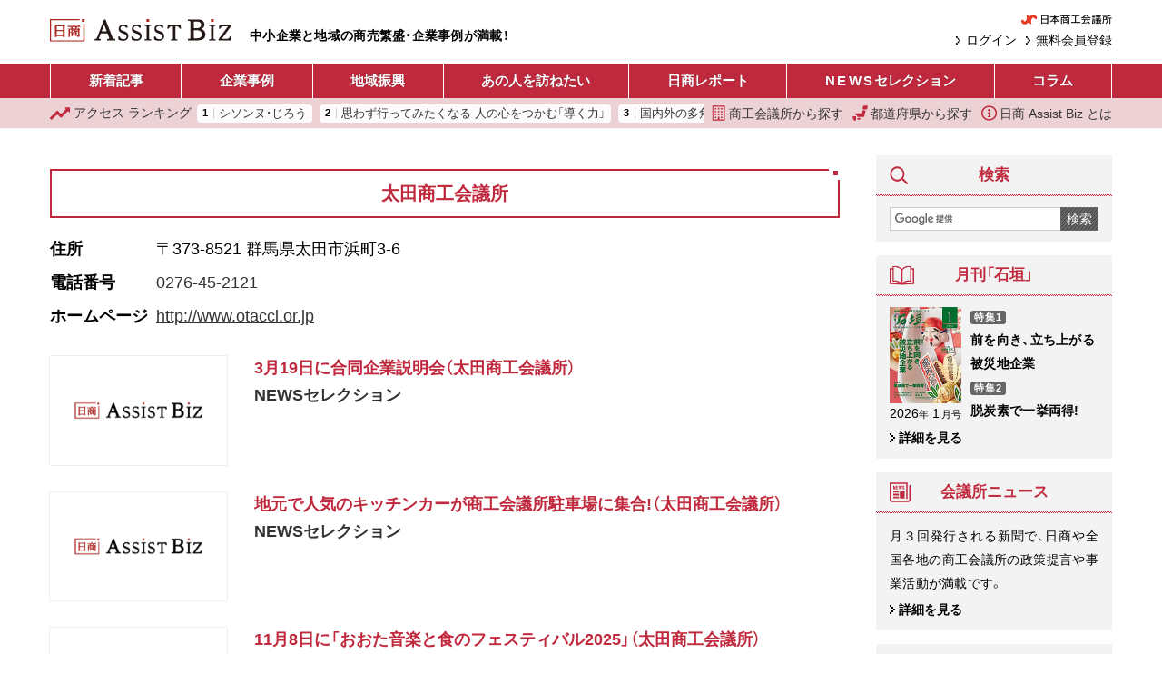

--- FILE ---
content_type: text/html; charset=UTF-8
request_url: https://ab.jcci.or.jp/tag/1810/
body_size: 14017
content:
<!DOCTYPE html>
<html lang="ja">
<head prefix="og: http://ogp.me/ns# fb: http://ogp.me/ns/fb# article: http://ogp.me/ns/article#">
  <script async src="https://www.googletagmanager.com/gtag/js?id=UA-91343159-4"></script>
  <script>
    window.dataLayer = window.dataLayer || [];
    function gtag(){dataLayer.push(arguments);}
    gtag('js', new Date());

    gtag('config', 'UA-91343159-4');
  </script>
  <meta charset="utf-8">
  <meta name="viewport" content="width=device-width, initial-scale=1.0">
  <meta property="og:type" content="article">
  <meta property="og:title" content="太田商工会議所｜日商 Assist Biz">
  <meta property="og:url" content="https://ab.jcci.or.jp/tag/1810/">
  <meta property="og:image" content="https://ab.jcci.or.jp/assets/images/ogp.jpg">
  <meta property="og:site_name" content="日商 Assist Biz">
  <meta property="og:description" content="日商 Assist Bizの「太田商工会議所」に関する25記事を掲載。">
  <meta name="twitter:card" content="summary_large_image">
  <meta name="twitter:widgets:csp" content="on">
  <meta name="description" content="日商 Assist Bizの「太田商工会議所」に関する25記事を掲載。">
    <title>太田商工会議所｜日商 Assist Biz</title>
  <link rel="preload" as="font" crossorigin href="/assets/font/YakuHanJP/YakuHanJP-Medium.woff2">
  <link rel="preload" as="font" crossorigin href="/assets/font/YakuHanJP/YakuHanJP-Light.woff2">
  <link rel="stylesheet" href="/assets/css/screen.css?v=20251117c">
  <link rel="icon" type="image/png" href="/assets/images/favicon.png">
  <link rel="canonical" href="https://ab.jcci.or.jp/tag/1810/">
  <link rel="me" href="https://twitter.com/Jcci_AssistBiz">
  <script src="/assets/js/base.js?v=20250617" defer></script>
    <script type="application/json" id="google_analytics_data">
  {"membership_grade":"none"}  </script>
  <svg version="1.1" xmlns="http://www.w3.org/2000/svg" style="display: none;">
  <symbol id="menu_svg_symbol" viewBox="0 0 20 20">
    <rect x="0" y="2" width="20" height="2.5" rx="1"/>
    <rect x="0" y="8.5" width="20" height="2.5" rx="1"/>
    <rect x="0" y="15" width="20" height="2.5" rx="1"/>
  </symbol>
  <symbol id="close_svg_symbol" viewBox="0 0 20 20">
    <rect x="0" y="8.5" width="20" height="2.5" transform="rotate(45 10 10)"/>
    <rect x="0" y="8.5" width="20" height="2.5" transform="rotate(-45 10 10)"/>
  </symbol>
  <symbol id="search_svg_symbol" viewBox="0 0 512 512">
    <path d="m496.87 423.84-85.357-85.358a248.124 248.124 0 0 1-15.392 21.142l-33.484-33.485-36.504 36.505 33.483 33.483a248.86 248.86 0 0 1-21.14 15.393l85.358 85.358c10.077 10.077 23.298 15.123 36.518 15.123s26.441-5.046 36.518-15.124c20.17-20.17 20.17-52.867 0-73.037z"/>
    <path d="M204.48-.201A202.63 202.63 0 0 0 1.85 202.429a202.63 202.63 0 0 0 202.63 202.62 202.63 202.63 0 0 0 202.62-202.62A202.63 202.63 0 0 0 204.48-.201zm0 58.674a143.95 143.95 0 0 1 143.95 143.95 143.95 143.95 0 0 1-143.95 143.95 143.95 143.95 0 0 1-143.95-143.95 143.95 143.95 0 0 1 143.95-143.95z"/>
  </symbol>
  <symbol id="login_svg_symbol" viewBox="0 0 512 512">
    <polygon points="237.609,331.547 271.555,365.5 347.11,289.946 381.054,256 347.11,222.054 271.555,146.5 237.609,180.453 289.164,232 0,232 0,280 289.164,280"></polygon>
    <polygon points="464,0 416,0 192,0 144,0 96,0 96,48 96,80 96,160 144,160 176,160 176,80 432,80 432,432 176,432 176,352 144,352 96,352 96,432 96,464 96,512 144,512 192,512 416,512 464,512 512,512 512,464 512,416 512,96 512,48 512,0"></polygon>
  </symbol>
  <symbol id="mypage_svg_symbol" viewBox="0 0 128 128">
    <path d="M117.232 128H10.768c0-20.431 10.458-51.296 53.232-51.296s53.232 31.055 53.232 51.296z"/>
    <circle cx="63.846" cy="37.051" r="32.907"/>
  </symbol>
  <symbol id="building_svg_symbol" viewBox="0 0 512 512">
    <path d="M49.548 0v512h412.903V0H49.548zm379.871 478.968H280.774v-99.096h-49.548v99.096H82.58V33.032h346.839v445.936z"/>
    <path d="M132.129 82.581h49.548v49.548h-49.548zm99.097 0h49.548v49.548h-49.548zm99.096 0h49.548v49.548h-49.548zm-198.193 99.097h49.548v49.548h-49.548zm99.097 0h49.548v49.548h-49.548zm99.096 0h49.548v49.548h-49.548zm-198.193 99.096h49.548v49.548h-49.548zm99.097 0h49.548v49.548h-49.548zm99.096 0h49.548v49.548h-49.548zm-198.193 99.097h49.548v49.548h-49.548zm198.193 0h49.548v49.548h-49.548z"/>
  </symbol>
  <symbol id="japan_svg_symbol" viewBox="0 0 512 512">
    <path d="M259.119 460.031c0 13.406-10.875 24.266-24.266 24.266h-51.031c-13.406 0-24.266-10.859-24.266-24.266v-11.203c0-13.406 10.859-24.266 24.266-24.266h51.031c13.391 0 24.266 10.859 24.266 24.266v11.203zM36.9 365.688h-4.266c-13.391 0-24.266 10.875-24.266 24.266v33.516c0 13.406 6.25 24.281 16.953 24.281h2.672c11.578 0 8.906 10.859 8.906 24.266v15.719C36.9 501.125 47.775 512 61.166 512H98.26c13.406 0 24.266-10.875 24.266-24.266v-97.781c0-13.391-10.859-24.266-24.266-24.266H36.9zm301.422-204.25c-11.422 0-21.297 7.969-23.703 19.125l-13.563 62.531c-2.406 11.156-12.297 19.125-23.719 19.125H125.385c-13.391 0-24.266 10.875-24.266 24.266v18.375c0 13.391 10.875 24.266 24.266 24.266h4.984c13.391 0 24.266 10.875 24.266 24.281v12.078c0 13.391 10.875 24.266 24.266 24.266h188.125c11.391 0 21.25-7.938 23.703-19.094l39.313-179.781a24.185 24.185 0 0 0-4.797-20.375 24.215 24.215 0 0 0-18.922-9.063h-68.001zm149.625-52.688c-2.188 11.422-12.172 19.688-23.844 19.688H358.588c-7.234 0-14.109-3.203-18.688-8.781-4.625-5.594-6.516-12.938-5.156-20.031l15.25-79.906C352.182 8.281 362.182 0 373.838 0h105.531a24.19 24.19 0 0 1 18.688 8.813 24.238 24.238 0 0 1 5.141 20.031l-15.251 79.906z"/>
  </symbol>
  <symbol id="info_svg_symbol" viewBox="0 0 512 512">
    <path d="M437.015 74.978C390.768 28.686 326.619-.014 256 0 185.381-.014 121.231 28.686 74.978 74.978 28.694 121.224-.015 185.381 0 256c-.015 70.612 28.694 134.762 74.978 181.015C121.231 483.314 185.381 512.008 256 512c70.619.008 134.768-28.686 181.015-74.985 46.299-46.253 75-110.403 74.985-181.015.014-70.619-28.686-134.776-74.985-181.022zM403.56 403.552c-37.851 37.798-89.866 61.112-147.56 61.12-57.694-.008-109.709-23.321-147.56-61.12C70.649 365.716 47.336 313.702 47.321 256c.014-57.702 23.328-109.716 61.119-147.552C146.291 70.649 198.306 47.343 256 47.329c57.694.014 109.709 23.32 147.56 61.119 37.791 37.836 61.104 89.851 61.119 147.552-.015 57.702-23.328 109.716-61.119 147.552z"/>
    <path d="M251.694 194.328c21.381 0 38.732-17.343 38.732-38.724 0-21.396-17.351-38.724-38.732-38.724-21.38 0-38.724 17.328-38.724 38.724 0 21.382 17.344 38.724 38.724 38.724zm47.47 168.478h-5.262c-5.387 0-9.761-4.358-9.761-9.746V216.731c0-1.79-.94-3.462-2.47-4.38a5.09 5.09 0 0 0-5.023-.142l-66.544 36.986c-19.358 9.679-10.068 21.239-2.858 20.94 7.202-.284 28.679-2.41 28.679-2.41v85.336c0 5.388-4.373 9.746-9.761 9.746h-10.336a4.892 4.892 0 0 0-4.88 4.88v21.284a4.892 4.892 0 0 0 4.88 4.881h83.336a4.888 4.888 0 0 0 4.881-4.881v-21.284a4.888 4.888 0 0 0-4.881-4.881z"/>
  </symbol>
  <symbol id="hotword_trend_icon" viewBox="0 0 38 38">
    <path d="m19 0c-1.2463 0-2.1211.87891-2.1211.87891l-15.66 15.66c-1.1713 1.1715-1.1713 3.0707 0 4.2422 1.1715 1.1713 3.0707 1.1713 4.2422 0l10.539-10.539v24.419c0 1.6569 1.3431 3 3 3s3-1.3431 3-3v-24.419l10.539 10.539c1.1715 1.1713 3.0707 1.1713 4.2422 0 1.1713-1.1715 1.1713-3.0707 0-4.2422l-15.66-15.66s-.8748-.87891-2.1211-.87891z"/>
  </symbol>
  <symbol id="ranking_svg_symbol" viewBox="0 0 31.843 31.842">
    <path fill="#c0293d" d="M31.843 7.546a1.45 1.45 0 0 0-1.453-1.475h-6.396a.447.447 0 0 0-.314.763l1.233 1.232a1.033 1.033 0 0 1 .001 1.464l-6.26 6.257a1.368 1.368 0 0 1-1.939 0l-4.039-4.039a1.271 1.271 0 0 0-1.801 0L.372 22.245a1.278 1.278 0 0 0 0 1.803L1.726 25.4a1.277 1.277 0 0 0 1.8.002l7.277-7.276a1.373 1.373 0 0 1 1.94 0l3.968 3.969c.258.256.605.399.971.399s.715-.146.973-.399l9.416-9.417a1.032 1.032 0 0 1 1.461.001l1.453 1.457a.447.447 0 0 0 .763-.308l.095-6.282z" data-original="#000000"/>
  </symbol>
</svg>
</head>
<body>
  <header>
    <div class="pc-header container-fluid">
      <h1><a href="/"><img src="/assets/images/assist_biz_logo.svg" alt="日商 Assist Biz" width="606" height="76"></a></h1>
      <p class="pc-header__tagline">
        中小企業と地域の商売繁盛・企業事例が満載！
      </p>
      <div class="pc-header__right">
        <div class="pc-header__jcci-link">
          <a href="https://www.jcci.or.jp/" target="_blank" rel="noopener"><img src="/assets/images/logo_jcci.png" alt="日本商工会議所" width="179" height="20"></a>
        </div>
        <div class="pc-header__login-link">
                    <a href="/register/">
            無料会員登録
          </a>
          <a href="/login/">
            ログイン
          </a>
                  </div>
      </div>
    </div>
    <div class="sp-header">
      <h1><a href="/"><img src="/assets/images/assist_biz_logo.svg" alt="日商 Assist Biz" width="606" height="76"></a></h1>
      <nav class="sp-header__menu">
        <button class="sp-header__menu-trigger sp-header__button">
          <svg><use href="#menu_svg_symbol"/></svg>
          <svg><use href="#close_svg_symbol"/></svg>
          <span>メニュー</span>
        </button>
        <dialog class="sp-header__menu-dialog">
          <div class="sp-header__menu-body">
            <ul class="sp-header__article-category-list">
              <li>
                <a class="text-loose" href="/">ホーム</a>
              </li>
              <li>
                <a href="/article/">新着記事</a>
              </li>
              <li>
                <a>企業事例</a>
                <ul class="sp-header__childList">
                  <li>
                    <a href="/category/business/">
                      新着記事
                    </a>
                  </li>
                                      <li>
                      <a href="/series/243/">
                        長寿企業の秘密                      </a>
                    </li>
                                      <li>
                      <a href="/series/248/">
                        こうしてヒット商品は生まれた！                      </a>
                    </li>
                                      <li>
                      <a href="/series/7489/">
                        ＤＸ成功への道しるべ                      </a>
                    </li>
                                      <li>
                      <a href="/series/40/">
                        テーマ別「商売繁盛企業」事例                      </a>
                    </li>
                                      <li>
                      <a href="/series/53/">
                        伝えていきたい日本の技                      </a>
                    </li>
                                      <li>
                      <a href="/series/875/">
                        i-BOX                      </a>
                    </li>
                                      <li>
                      <a href="/series/4140/">
                        後継経営者の100年戦略                      </a>
                    </li>
                                  </ul>
              </li>
              <li>
                <a>地域振興</a>
                <ul class="sp-header__childList">
                  <li>
                    <a href="/category/local/">
                      新着記事
                    </a>
                  </li>
                                      <li>
                      <a href="/series/236/">
                        セレクト地域短信                      </a>
                    </li>
                                      <li>
                      <a href="/series/997/">
                        YEG フラッシュ                      </a>
                    </li>
                                      <li>
                      <a href="/series/241/">
                        クローズアップ女性会                      </a>
                    </li>
                                      <li>
                      <a href="/series/40/">
                        テーマ別「地域の挑戦」事例                      </a>
                    </li>
                                      <li>
                      <a href="/series/5884/">
                        わがまち百景                      </a>
                    </li>
                                      <li>
                      <a href="/series/9/">
                        リーダーの横顔                      </a>
                    </li>
                                      <li>
                      <a href="/series/267/">
                        情熱ぴーぷる                      </a>
                    </li>
                                      <li>
                      <a href="/series/875/">
                        i-BOX                      </a>
                    </li>
                                  </ul>
              </li>
              <li>
                <a href="/series/1/">あの人をたずねたい</a>
              </li>
              <li>
                <a href="/category/report/">日商レポート</a>
              </li>
              <li>
                <a href="/category/jcci-news/"><span class="text-loose">NEWS</span> セレクション</a>
              </li>
              <li>
                <a>コラム</a>
                <ul class="sp-header__childList">
                  <li>
                    <a href="/category/column/">
                      新着記事
                    </a>
                  </li>
                  <li>
                    <a href="/series/1230/">
                      誌上セミナー
                    </a>
                  </li>
                                      <li>
                      <a href="/series/8561/">
                        改めて学ぶ容リ法                      </a>
                    </li>
                                      <li>
                      <a href="/series/8146/">
                        ここまでできる！統計データ活用                      </a>
                    </li>
                                      <li>
                      <a href="/series/7519/">
                        コンテンツツーリズムの現場から                      </a>
                    </li>
                                      <li>
                      <a href="/series/358/">
                        もらってうれしい大人の手土産                      </a>
                    </li>
                                      <li>
                      <a href="/series/266/">
                        真壁昭夫の経済底流を読み解く                      </a>
                    </li>
                                      <li>
                      <a href="/series/270/">
                        アジアの風〜ビジネスの先を読む〜                      </a>
                    </li>
                                      <li>
                      <a href="/series/282/">
                        「下町育ちの再建王」の経営指南                      </a>
                    </li>
                                      <li>
                      <a href="/series/849/">
                        今日から始める“大人”健康生活                      </a>
                    </li>
                                      <li>
                      <a href="/series/255/">
                        こんなときどうする会社の法律Q＆A                      </a>
                    </li>
                                      <li>
                      <a href="/series/38/">
                        中小企業のセキュリティー対策                      </a>
                    </li>
                                      <li>
                      <a href="/series/1887/">
                        商いの心と技                      </a>
                    </li>
                                      <li>
                      <a href="/series/65/">
                        コラム石垣                      </a>
                    </li>
                                      <li>
                      <a href="/series/301/">
                        経営トレンド豆知識                      </a>
                    </li>
                                      <li>
                      <a href="/series/27/">
                        自慢の逸品                      </a>
                    </li>
                                      <li>
                      <a href="/series/1288/">
                        まちの羅針盤                      </a>
                    </li>
                                      <li>
                      <a href="/series/7633/">
                        かんたん解説！実は身近な容器包装リサイクル                      </a>
                    </li>
                                      <li>
                      <a href="/series/193/">
                        観光土産品審査会                      </a>
                    </li>
                                  </ul>
              </li>
            </ul>
            <hr>
            <ul class="sp-header__links">
              <li>
                <a href="/cci-list/">
                  <svg><use href="#building_svg_symbol"/></svg>
                  商工会議所から探す
                </a>
              </li>
              <li>
                <a href="/prefectures">
                  <svg><use href="#japan_svg_symbol"/></svg>
                  都道府県から探す
                </a>
              </li>
              <li>
                <a href="/ranking/">
                  <svg><use href="#ranking_svg_symbol"/></svg>
                  アクセス ランキング
                </a>
              </li>
              <li>
                <a href="/about">
                  <svg><use href="#info_svg_symbol"/></svg>
                  日商 Assist Biz とは
                </a>
              </li>
            </ul>
            <div class="pbox-index sp-content mt-3 sp-header__search">
              <div class="pbox-head title-sidebox">
                <h3 class="pbox-title">
                  <svg class="icon" width="20" height="20"><use href="#search_svg_symbol"/></svg>
                  検索
                </h3>
              </div>
              <div class="pbox-index-contents">
                <form class="d-flex" method="get" action="/search/">
                  <input class="search-box__query-input" type="text" name="q" value="" placeholder=" ">
                  <button class="search-box__submit-button" type="submit">
                    検索
                  </button>
                </form>
              </div>
            </div>
            <div class="sp-header__jcci-link text-center mt-4">
              <a href="https://www.jcci.or.jp/" target="_blank" rel="noopener"><img src="/assets/images/logo_jcci.png" alt="日本商工会議所" width="179" height="20"></a>            
            </div>
          </div>
        </dialog>
      </nav>
      <nav class="sp-header__right">
        <a class="sp-header__button" href="/search/">
          <svg><use href="#search_svg_symbol"/></svg>
          <span>検索</span>
        </a>
                  <a class="sp-header__button" href="/login/">
            <svg><use href="#login_svg_symbol"/></svg>
            <span>ログイン</span>
          </a>
              </nav>
    </div>
  </header>
  <nav class="header-menu">
    <div class="container-fluid">
      <ul>
        <li>
          <a href="/article/">
            新着記事
          </a>
        </li>
        <li>
          <a href="/series/company/">
            企業事例
          </a>
          <ul>
            <li>
              <a href="/category/business/">
                新着記事
              </a>
            </li>
                          <li>
                <a href="/series/243/">
                  長寿企業の秘密                </a>
              </li>
                          <li>
                <a href="/series/248/">
                  こうしてヒット商品は生まれた！                </a>
              </li>
                          <li>
                <a href="/series/7489/">
                  ＤＸ成功への道しるべ                </a>
              </li>
                          <li>
                <a href="/series/40/">
                  テーマ別「商売繁盛企業」事例                </a>
              </li>
                          <li>
                <a href="/series/53/">
                  伝えていきたい日本の技                </a>
              </li>
                          <li>
                <a href="/series/875/">
                  i-BOX                </a>
              </li>
                          <li>
                <a href="/series/4140/">
                  後継経営者の100年戦略                </a>
              </li>
                      </ul>
        </li>
        <li>
          <a href="/series/local/">
            地域振興
          </a>
          <ul>
            <li>
              <a href="/category/local/">
                新着記事
              </a>
            </li>
                          <li>
                <a href="/series/236/">
                  セレクト地域短信                </a>
              </li>
                          <li>
                <a href="/series/997/">
                  YEG フラッシュ                </a>
              </li>
                          <li>
                <a href="/series/241/">
                  クローズアップ女性会                </a>
              </li>
                          <li>
                <a href="/series/40/">
                  テーマ別「地域の挑戦」事例                </a>
              </li>
                          <li>
                <a href="/series/5884/">
                  わがまち百景                </a>
              </li>
                          <li>
                <a href="/series/9/">
                  リーダーの横顔                </a>
              </li>
                          <li>
                <a href="/series/267/">
                  情熱ぴーぷる                </a>
              </li>
                          <li>
                <a href="/series/875/">
                  i-BOX                </a>
              </li>
                      </ul>
        </li>
        <li>
          <a href="/series/1/">
            あの人を訪ねたい
          </a>
        </li>
        <li>
          <a href="/category/report/">
            日商レポート
          </a>
        </li>
        <li>
          <a href="/category/jcci-news/">
            <span class="text-loose">NEWS</span> セレクション
          </a>
        </li>
        <li>
          <a href="/column/">
            コラム
          </a>
          <ul class="header-menu__column-submenu">
            <li>
              <a href="/category/column/">
                新着記事
              </a>
            </li>
            <li>
              <a href="/series/1230/">
                誌上セミナー
              </a>
            </li>
                          <li>
                <a href="/series/8561/">
                  改めて学ぶ容リ法                </a>
              </li>
                          <li>
                <a href="/series/8146/">
                  ここまでできる！統計データ活用                </a>
              </li>
                          <li>
                <a href="/series/7519/">
                  コンテンツツーリズムの現場から                </a>
              </li>
                          <li>
                <a href="/series/358/">
                  もらってうれしい大人の手土産                </a>
              </li>
                          <li>
                <a href="/series/266/">
                  真壁昭夫の経済底流を読み解く                </a>
              </li>
                          <li>
                <a href="/series/270/">
                  アジアの風〜ビジネスの先を読む〜                </a>
              </li>
                          <li>
                <a href="/series/282/">
                  「下町育ちの再建王」の経営指南                </a>
              </li>
                          <li>
                <a href="/series/849/">
                  今日から始める“大人”健康生活                </a>
              </li>
                          <li>
                <a href="/series/255/">
                  こんなときどうする会社の法律Q＆A                </a>
              </li>
                          <li>
                <a href="/series/38/">
                  中小企業のセキュリティー対策                </a>
              </li>
                          <li>
                <a href="/series/1887/">
                  商いの心と技                </a>
              </li>
                          <li>
                <a href="/series/65/">
                  コラム石垣                </a>
              </li>
                          <li>
                <a href="/series/301/">
                  経営トレンド豆知識                </a>
              </li>
                          <li>
                <a href="/series/27/">
                  自慢の逸品                </a>
              </li>
                          <li>
                <a href="/series/1288/">
                  まちの羅針盤                </a>
              </li>
                          <li>
                <a href="/series/7633/">
                  かんたん解説！実は身近な容器包装リサイクル                </a>
              </li>
                          <li>
                <a href="/series/193/">
                  観光土産品審査会                </a>
              </li>
                      </ul>
        </li>
      </ul>
    </div>
  </nav>
  <nav class="header-menu2">
    <div class="header-menu2__tagline">
      中小企業と地域の商売繁盛・企業事例が満載！
    </div>
    <div class="container-fluid">
      <div class="header-menu2__ranking">
        <a href="/ranking/">
          <svg><use href="#ranking_svg_symbol"/></svg>
          <span class="d-none d-sm-inline-block">アクセス</span> ランキング
        </a>
        <div class="header-menu2__ranking-scroller">
          <ol>
                        <li>
              <a href="/article/119868/">
                シソンヌ・じろう              </a>
            </li>
                        <li>
              <a href="/article/45070/">
                思わず行ってみたくなる 人の心をつかむ「導く力」              </a>
            </li>
                        <li>
              <a href="/article/119888/">
                国内外の多角経営で 持続可能な農業をけん引              </a>
            </li>
                        <li>
              <a href="/article/119882/">
                レストランかまくら村              </a>
            </li>
                        <li>
              <a href="/article/119876/">
                廃校・廃工場・老朽ビル・廃銭湯... 廃施設を地域活性化の拠点に変える コーヒースタンド 福寿湯              </a>
            </li>
                        <li>
              <a href="/article/119874/">
                廃校・廃工場・老朽ビル・廃銭湯... 廃施設を地域活性化の拠点に変える 富士山まちづくり              </a>
            </li>
                        <li>
              <a href="/article/75842/">
                SNSが販路拡大に効く インフルエンサーになる! リンクロノヴァ              </a>
            </li>
                        <li>
              <a href="/article/119880/">
                DX改革で実現した、女性が柔軟に働ける協働型ワークシェア              </a>
            </li>
                        <li>
              <a href="/article/121166/">
                第66回ニッポンおみやげアワード 入賞61商品を選定              </a>
            </li>
                        <li>
              <a href="/article/121158/">
                小林会頭 経営指導員と意見交換 支援の課題や現状共有              </a>
            </li>
                      </ol>
        </div>
      </div>

      <div class="header-menu2__links">
        <a href="/cci-list/">
          <svg><use href="#building_svg_symbol"/></svg>
          商工会議所から探す
        </a>
        <a href="/prefectures">
          <svg><use href="#japan_svg_symbol"/></svg>
          都道府県から探す
        </a>
        <a href="/about">
          <svg><use href="#info_svg_symbol"/></svg>
          日商 Assist Biz とは
        </a>
      </div>
    </div>
  </nav>
    <div class="container-fluid">
    <div class="contents-wrapper">
      <main class="main-col">
                <div class="mb-3">
                  </div>
        <div class="pbox article-list">
  <div class="pbox-inner">
    <div class="pbox-head title-solid">
      <h1 class="pbox-title">
        太田商工会議所      </h1>
    </div>

    
        <dl class="dl-table mb-4">
      <dt>住所</dt>
      <dd>〒373-8521 群馬県太田市浜町3-6</dd>
      <dt>電話番号</dt>
      <dd>
        <a class="text-decoration-none" href="tel:0276-45-2121">
          0276-45-2121        </a>
      </dd>
      <dt>ホームページ</dt>
      <dd>
        <a href="http://www.otacci.or.jp" rel="noopener" target="_blank">
          http://www.otacci.or.jp        </a>
      </dd>
    </dl>
    
            
        <a class="article-list__item mb-4" href="/article/120836/">
  <div class="row">
    <div class="col-4 col-md-3">
      <div class="article-list__thumbnail thumbnail-outer">
        <img src="/assets/images/noimg2.png" alt="" width="256" height="187">      </div>
    </div>
    <div class="col-8 col-md-9">
      <h3 class="article-list__title">
        3月19日に合同企業説明会（太田商工会議所）              </h3>
      <div class="article-list__lead">NEWSセレクション</div>
      <div class="article-list__excerpt d-none d-lg-block">
        <p></p>
      </div>
    </div>
  </div>
</a>
            <a class="article-list__item mb-4" href="/article/118703/">
  <div class="row">
    <div class="col-4 col-md-3">
      <div class="article-list__thumbnail thumbnail-outer">
        <img src="/assets/images/noimg2.png" alt="" width="256" height="187">      </div>
    </div>
    <div class="col-8 col-md-9">
      <h3 class="article-list__title">
        地元で人気のキッチンカーが商工会議所駐車場に集合!（太田商工会議所）              </h3>
      <div class="article-list__lead">NEWSセレクション</div>
      <div class="article-list__excerpt d-none d-lg-block">
        <p></p>
      </div>
    </div>
  </div>
</a>
            <a class="article-list__item mb-4" href="/article/118650/">
  <div class="row">
    <div class="col-4 col-md-3">
      <div class="article-list__thumbnail thumbnail-outer">
        <img src="/assets/images/noimg2.png" alt="" width="256" height="187">      </div>
    </div>
    <div class="col-8 col-md-9">
      <h3 class="article-list__title">
        11月8日に「おおた音楽と食のフェスティバル2025」（太田商工会議所）              </h3>
      <div class="article-list__lead">NEWSセレクション</div>
      <div class="article-list__excerpt d-none d-lg-block">
        <p></p>
      </div>
    </div>
  </div>
</a>
            <a class="article-list__item mb-4" href="/article/116100/">
  <div class="row">
    <div class="col-4 col-md-3">
      <div class="article-list__thumbnail thumbnail-outer">
        <img src="/assets/images/noimg2.png" alt="" width="256" height="187">      </div>
    </div>
    <div class="col-8 col-md-9">
      <h3 class="article-list__title">
        セレクト地域短信 9月30日まで「おおたスマホDeグルメスタンプラリー」開催中              </h3>
      <div class="article-list__lead">群馬県　太田商工会議所</div>
      <div class="article-list__excerpt d-none d-lg-block">
        <p></p>
      </div>
    </div>
  </div>
</a>
            <a class="article-list__item mb-4" href="/article/116215/">
  <div class="row">
    <div class="col-4 col-md-3">
      <div class="article-list__thumbnail thumbnail-outer">
        <img src="/assets/images/noimg2.png" alt="" width="256" height="187">      </div>
    </div>
    <div class="col-8 col-md-9">
      <h3 class="article-list__title">
        10月27日～11月9日に「おおたオータムはしご酒」（太田商工会議所）              </h3>
      <div class="article-list__lead">NEWSセレクション</div>
      <div class="article-list__excerpt d-none d-lg-block">
        <p></p>
      </div>
    </div>
  </div>
</a>
    <div class="pc-bnr d-none d-md-block">
  <a href="https://www.kentei.ne.jp/" target="_blank" rel="noopener" data-ga-click-event="{&quot;event&quot;:&quot;click&quot;,&quot;category&quot;:&quot;ad&quot;,&quot;label&quot;:&quot;kentei-202004&quot;,&quot;page_will_unload&quot;:false}">
    <picture>
      <source media="(max-width: 767.98px)" srcset="/assets/images/empty.svg">
      <img src="/assets/images/pr/kentei_pc.webp" alt="9,000万人の受験実績を誇る産業界の信頼ブランド 商工会議所の検定試験" width="728" height="90" class="w-100">
    </picture>
  </a>
</div>
<div class="sp-bnr">
  <a href="https://www.jtua.or.jp/" target="_blank" rel="noopener" data-ga-click-event="{&quot;event&quot;:&quot;click&quot;,&quot;category&quot;:&quot;ad&quot;,&quot;label&quot;:&quot;jtua-202311&quot;,&quot;page_will_unload&quot;:false}">
    <picture>
      <source media="(min-width: 768px)" srcset="/assets/images/empty.svg">
      <img src="/assets/images/banner_jtua.webp" alt="公益財団法人 日本電信電話ユーザ協会「ICT活用推進事業」「電話応対教育事業」により、「情報リテラシーの向上」と「CS経営の推進」をお手伝いします。全国４７各都道府県 各支部 地域に密着した活動を行っています" width="710" height="110">
    </picture>
  </a>
</div>
        <a class="article-list__item mb-4" href="/article/115359/">
  <div class="row">
    <div class="col-4 col-md-3">
      <div class="article-list__thumbnail thumbnail-outer">
        <img src="/assets/images/noimg2.png" alt="" width="256" height="187">      </div>
    </div>
    <div class="col-8 col-md-9">
      <h3 class="article-list__title">
        9月30日まで「おおたスマホDeグルメスタンプラリー」開催中（太田商工会議所）              </h3>
      <div class="article-list__lead">NEWSセレクション</div>
      <div class="article-list__excerpt d-none d-lg-block">
        <p></p>
      </div>
    </div>
  </div>
</a>
            <a class="article-list__item mb-4" href="/article/107256/">
  <div class="row">
    <div class="col-4 col-md-3">
      <div class="article-list__thumbnail thumbnail-outer">
        <img src="/assets/images/noimg2.png" alt="" width="256" height="187">      </div>
    </div>
    <div class="col-8 col-md-9">
      <h3 class="article-list__title">
        1月28日に「おおた子育て支援就職面接会2025」（太田商工会議所）              </h3>
      <div class="article-list__lead">NEWSセレクション</div>
      <div class="article-list__excerpt d-none d-lg-block">
        <p></p>
      </div>
    </div>
  </div>
</a>
            <a class="article-list__item mb-4" href="/article/105273/">
  <div class="row">
    <div class="col-4 col-md-3">
      <div class="article-list__thumbnail thumbnail-outer">
        <img src="/assets/images/noimg2.png" alt="" width="256" height="187">      </div>
    </div>
    <div class="col-8 col-md-9">
      <h3 class="article-list__title">
        11月10日まで「集まれ婚活の森 ～enjoyed your company～」の参加者募集中（太田商工会議所）              </h3>
      <div class="article-list__lead">NEWSセレクション</div>
      <div class="article-list__excerpt d-none d-lg-block">
        <p></p>
      </div>
    </div>
  </div>
</a>
            <a class="article-list__item mb-4" href="/article/103874/">
  <div class="row">
    <div class="col-4 col-md-3">
      <div class="article-list__thumbnail thumbnail-outer">
        <img src="/assets/images/noimg2.png" alt="" width="256" height="187">      </div>
    </div>
    <div class="col-8 col-md-9">
      <h3 class="article-list__title">
        11月11～24日に飲み歩きイベント「おおたオータムはしご酒」（太田商工会議所）              </h3>
      <div class="article-list__lead">NEWSセレクション</div>
      <div class="article-list__excerpt d-none d-lg-block">
        <p></p>
      </div>
    </div>
  </div>
</a>
            <a class="article-list__item mb-4" href="/article/103797/">
  <div class="row">
    <div class="col-4 col-md-3">
      <div class="article-list__thumbnail thumbnail-outer">
        <img src="/assets/images/noimg2.png" alt="" width="256" height="187">      </div>
    </div>
    <div class="col-8 col-md-9">
      <h3 class="article-list__title">
        「おおたdeまちゼミ」参加者募集中（太田商工会議所）              </h3>
      <div class="article-list__lead">NEWSセレクション</div>
      <div class="article-list__excerpt d-none d-lg-block">
        <p></p>
      </div>
    </div>
  </div>
</a>
            <a class="article-list__item mb-4" href="/article/102064/">
  <div class="row">
    <div class="col-4 col-md-3">
      <div class="article-list__thumbnail thumbnail-outer">
        <img src="/assets/images/noimg2.png" alt="" width="256" height="187">      </div>
    </div>
    <div class="col-8 col-md-9">
      <h3 class="article-list__title">
        8月31日に「おおたサマーマーケット」を開催（太田商工会議所）              </h3>
      <div class="article-list__lead">NEWS セレクション</div>
      <div class="article-list__excerpt d-none d-lg-block">
        <p></p>
      </div>
    </div>
  </div>
</a>
            <a class="article-list__item mb-4" href="/article/101610/">
  <div class="row">
    <div class="col-4 col-md-3">
      <div class="article-list__thumbnail thumbnail-outer">
        <img src="/assets/images/noimg2.png" alt="" width="256" height="187">      </div>
    </div>
    <div class="col-8 col-md-9">
      <h3 class="article-list__title">
        「第3回おおたスマホDeグルメスタンプラリー」を開催中（太田商工会議所など）              </h3>
      <div class="article-list__lead">NEWSセレクション</div>
      <div class="article-list__excerpt d-none d-lg-block">
        <p></p>
      </div>
    </div>
  </div>
</a>
            <a class="article-list__item mb-4" href="/article/89291/">
  <div class="row">
    <div class="col-4 col-md-3">
      <div class="article-list__thumbnail thumbnail-outer">
        <img src="https://ab.jcci.or.jp/media/20231011-6-5_ota1-300x206.jpg" alt="" width="300" height="206">      </div>
    </div>
    <div class="col-8 col-md-9">
      <h3 class="article-list__title">
        セレクト地域短信 インランドビーチ演出 一夜限りで海のまちに              </h3>
      <div class="article-list__lead">群馬県　太田商工会議所</div>
      <div class="article-list__excerpt d-none d-lg-block">
        <p>太田商工会議所（群馬県）は9月2日、〝海のないまち〟群馬県太田市に一日限定の「海」をつくるインランド（内陸）ビーチイベント「OTA INLAND BEAC...</p>
      </div>
    </div>
  </div>
</a>
            <a class="article-list__item mb-4" href="/article/86293/">
  <div class="row">
    <div class="col-4 col-md-3">
      <div class="article-list__thumbnail thumbnail-outer">
        <img src="/assets/images/noimg2.png" alt="" width="256" height="187">      </div>
    </div>
    <div class="col-8 col-md-9">
      <h3 class="article-list__title">
        9月2日、&quot;海のない街&quot;に一日限定の「海」をつくる「OTA INLAND BEACH 2023」（太田商工会議所）              </h3>
      <div class="article-list__lead">NEWSセレクション</div>
      <div class="article-list__excerpt d-none d-lg-block">
        <p></p>
      </div>
    </div>
  </div>
</a>
            <a class="article-list__item mb-4" href="/article/80520/">
  <div class="row">
    <div class="col-4 col-md-3">
      <div class="article-list__thumbnail thumbnail-outer">
        <img src="/assets/images/noimg2.png" alt="" width="256" height="187">      </div>
    </div>
    <div class="col-8 col-md-9">
      <h3 class="article-list__title">
        セレクト地域短信 自動車産業のサプライチェーン付加価値向上に向けた説明会を開催              </h3>
      <div class="article-list__lead">群馬県　太田商工会議所</div>
      <div class="article-list__excerpt d-none d-lg-block">
        <p>太田商工会議所（群馬県）はこのほど、一般社団法人日本自動車部品工業会（部工会）との共催で自動車産業のサプライチェーン全体の付加価値向上に...</p>
      </div>
    </div>
  </div>
</a>
            <a class="article-list__item mb-4" href="/article/78459/">
  <div class="row">
    <div class="col-4 col-md-3">
      <div class="article-list__thumbnail thumbnail-outer">
        <img src="/assets/images/noimg2.png" alt="" width="256" height="187">      </div>
    </div>
    <div class="col-8 col-md-9">
      <h3 class="article-list__title">
        自動車産業のサプライチェーン全体の付加価値向上に向けて説明会を開催（太田商工会議所）              </h3>
      <div class="article-list__lead">NEWSセレクション</div>
      <div class="article-list__excerpt d-none d-lg-block">
        <p></p>
      </div>
    </div>
  </div>
</a>
            <a class="article-list__item mb-4" href="/article/72290/">
  <div class="row">
    <div class="col-4 col-md-3">
      <div class="article-list__thumbnail thumbnail-outer">
        <img src="https://ab.jcci.or.jp/media/2748_06k_04_01-300x240.jpg" alt="" width="300" height="240">      </div>
    </div>
    <div class="col-8 col-md-9">
      <h3 class="article-list__title">
        セレクト地域短信 映えるガイドブック作成 インスタ活用店舗を紹介              </h3>
      <div class="article-list__lead">群馬県　太田商工会議所</div>
      <div class="article-list__excerpt d-none d-lg-block">
        <p>太田商工会議所（群馬県）はこのほど、インスタグラムを積極的に活用している会員事業者の情報をまとめた「映える店舗のガイドブック（第1弾）」を...</p>
      </div>
    </div>
  </div>
</a>
            <a class="article-list__item mb-4" href="/article/67469/">
  <div class="row">
    <div class="col-4 col-md-3">
      <div class="article-list__thumbnail thumbnail-outer">
        <img src="/assets/images/noimg2.png" alt="" width="256" height="187">      </div>
    </div>
    <div class="col-8 col-md-9">
      <h3 class="article-list__title">
        海のないまちに海をつくるイベントを開催（太田商工会議所）              </h3>
      <div class="article-list__lead">NEWSセレクション</div>
      <div class="article-list__excerpt d-none d-lg-block">
        <p></p>
      </div>
    </div>
  </div>
</a>
            <a class="article-list__item mb-4" href="/article/66521/">
  <div class="row">
    <div class="col-4 col-md-3">
      <div class="article-list__thumbnail thumbnail-outer">
        <img src="/assets/images/noimg2.png" alt="" width="256" height="187">      </div>
    </div>
    <div class="col-8 col-md-9">
      <h3 class="article-list__title">
        第8回婚活事業「Viv❤コン」の参加者募集（太田商工会議所）              </h3>
      <div class="article-list__lead">NEWSセレクション</div>
      <div class="article-list__excerpt d-none d-lg-block">
        <p></p>
      </div>
    </div>
  </div>
</a>
            <a class="article-list__item mb-4" href="/article/58354/">
  <div class="row">
    <div class="col-4 col-md-3">
      <div class="article-list__thumbnail thumbnail-outer">
        <img src="https://ab.jcci.or.jp/media/2710_09k_04_01-300x240.jpg" alt="" width="300" height="240">      </div>
    </div>
    <div class="col-8 col-md-9">
      <h3 class="article-list__title">
        セレクト地域短信 バスケ観戦で消費喚起 本拠地周辺ガイド作成              </h3>
      <div class="article-list__lead">群馬県　太田商工会議所</div>
      <div class="article-list__excerpt d-none d-lg-block">
        <p>太田商工会議所（群馬県）はこのほど、B1リーグのプロバスケットボールチーム「群馬クレインサンダーズ」の新たな活動拠点となる太田市民体育館（...</p>
      </div>
    </div>
  </div>
</a>
        
    <div class="pagenation">
  <ul>
        <li>
            1          </li>
        <li>
            <a href="/tag/1810/?page=2">2</a>
          </li>
      </ul>
</div>
    <div class="pankuzu">
  <ol class="pankuzu-list" itemscope itemtype="http://schema.org/BreadcrumbList">
    <li itemprop="itemListElement" itemscope itemtype="http://schema.org/ListItem">
      <a itemprop="item" href="/"><span itemprop="name">HOME</span></a>
      <meta itemprop="position" content="1" />
    </li>
        <li itemprop="itemListElement" itemscope itemtype="http://schema.org/ListItem">
      <a itemprop="item" href="/tag/1810/">
        <span itemprop="name">
          太田商工会議所        </span>
      </a>
      <meta itemprop="position" content="2" />
    </li>
      </ol>
</div>
          </div>
</div>
      </main>

      <aside class="side-col">
                <div class="pbox-index mb-3">
          <div class="pbox-head title-sidebox">
            <h3 class="pbox-title">
              <svg class="icon" xmlns="http://www.w3.org/2000/svg" width="20" height="20" viewBox="0 0 14.89 14.71">
                <path d="M10.9 9.91a.8.8 0 0 0-.58.23.8.8 0 0 0 0 1.14l3.2 3.2a.8.8 0 0 0 1.14 0 .8.8 0 0 0 0-1.14l-3.2-3.2a.8.8 0 0 0-.57-.23zM6.25 0a6.27 6.27 0 0 0 0 12.52A6.27 6.27 0 0 0 6.26 0zm0 1.6a4.65 4.65 0 0 1 4.66 4.66 4.65 4.65 0 0 1-4.66 4.66A4.65 4.65 0 0 1 1.6 6.26 4.65 4.65 0 0 1 6.26 1.6z"/>
              </svg>
              検索
            </h3>
          </div>
          <div class="pbox-index-contents">
            <form class="d-flex" method="get" action="/search/">
              <input class="search-box__query-input" type="text" name="q" value="" placeholder=" ">
              <button class="search-box__submit-button" type="submit">
                検索
              </button>
            </form>
          </div>
        </div>

        <div class="pbox-index mb-3">
          <div class="pbox-head title-sidebox">
            <h3 class="pbox-title">
              <svg class="icon" xmlns="http://www.w3.org/2000/svg" viewBox="0 0 100.6 76" width="27">
                <path d="M88.85 8.57V1.66c0-.44-.18-.86-.49-1.17S87.63 0 87.19 0H73.52c-8.73.893-18.377 6.048-23.23 12C44.654 5.47 34.549.583 27.05 0H13.38a1.676 1.676 0 0 0-1.66 1.66v6.91H0v63.29l45.82 2.76V76h8.96v-1.38l45.82-2.76V8.57zM5.54 65.4V14.01h6.2V60.8c.126 1.117.791 1.399 1.66 1.67 10.511-.715 22.036.844 30 6.55-12.528-3.38-26.308-3.332-37.86-3.62zm41.68.58c-12.714-7.787-16.869-8.25-30.75-8.25V4.74h10.61c7.599 1.678 16.339 4.664 20.13 11.21v50.03zm6.15 0V15.96C58.43 9.825 66.033 5.312 73.51 4.74h10.6v52.99H73.5c-7.38.639-14.937 4.325-20.14 8.26zm41.68-.64c-13.568.034-26.186.48-38.43 4.1 5.133-3.582 10.99-6.513 16.89-6.98h13.67c.44 0 .86-.18 1.17-.49s.49-.73.49-1.18V14.01h6.2v51.34z"/>
              </svg>
              月刊「石垣」
            </h3>
          </div>
          <div class="pbox-index-contents">
                        <div class="d-flex">
              <div style="margin-right: 10px;">
                <picture class="ishigaki-cover-image">
                  <source srcset="/assets/images/ishigaki_cover/202601_150w.webp" type="image/webp" media="(min-width: 768px)">
                  <img src="/assets/images/ishigaki_cover/202601_300w.webp" alt="" width="300" height="400">
                </picture>
                <div class="mb-1 text-nowrap text-center" style="font-size: 14px;">
                  2026<small>年</small>
                  <span class="text-loose">1</span><small>月号</small>
                </div>
              </div>
              <div style="margin-top: -.25em;">
                <p class="font-weight-bold m-0">
                  <span class="ishigaki-featured-badge">特集1</span><br>
                  前を向き、立ち上がる被災地企業                </p>
                <p class="font-weight-bold m-0">
                  <span class="ishigaki-featured-badge">特集2</span><br>
                  脱炭素で一挙両得!                </p>
              </div>
            </div>
            <div class="comment d-none">
              <p class="icon-hand">最新号を紙面で<span class="d-inline-block">読める！</span></p>
            </div>
            <a href="/ishigaki/" class="arrow-link font-weight-bold">詳細を見る</a>
          </div>
        </div>

        <div class="pbox-index mb-3">
          <div class="pbox-head title-sidebox">
            <h3 class="pbox-title">
              <svg class="icon" xmlns="http://www.w3.org/2000/svg" width="23" height="23" viewBox="0 0 23.28 21.7">
                <path d="M3.97 12.43h6.35v1.85H3.97zm0 3.17h6.35v1.86H3.97zm0-6.35h6.35v1.86H3.97zm7.4 0h5.3v8.47h-5.3zm4.08-1.56q-.34 0-.6-.14-.26-.13-.4-.37-.14-.25-.14-.57v-.17l.01-.05.06-.02h.67q.03 0 .05.02.02.02.02.05v.13q0 .18.1.3.1.1.23.1.14 0 .24-.1.1-.1.1-.28 0-.17-.13-.3-.11-.12-.45-.37-.3-.21-.48-.38t-.31-.4q-.13-.24-.13-.56 0-.5.31-.8.31-.3.82-.3.52 0 .83.3.32.32.32.83v.14q0 .03-.02.05-.02.02-.05.02h-.68q-.03 0-.05-.02-.02-.02-.02-.05v-.16q0-.18-.1-.29-.08-.11-.23-.11-.14 0-.23.1-.08.1-.08.29 0 .17.1.3.12.14.45.39.36.27.55.44.18.16.28.37.1.2.1.48 0 .52-.3.82-.33.3-.84.3zm-4.56-.05q-.06 0-.07-.06l-.8-3.98v-.02q0-.06.06-.06h.72q.07 0 .08.07l.33 2.12q0 .02.02.02l.02-.02.31-2.12q.01-.07.08-.07h.6q.07 0 .07.07l.35 2.12q0 .02.02.02l.01-.02.3-2.12q.01-.07.08-.07h.7q.07 0 .06.08l-.75 3.98q0 .06-.07.06h-.64q-.07 0-.08-.06l-.34-2.18q0-.02-.02-.02l-.02.02-.31 2.18q0 .06-.08.06zM9.48 4.17q0 .03-.03.05-.01.02-.04.02H8.18q-.03 0-.03.03v.93q0 .02.03.02h.7q.03 0 .05.03l.02.04v.58l-.02.05q-.02.02-.05.02h-.7q-.03 0-.03.03v.93q0 .03.03.03H9.4q.03 0 .04.02.03.02.03.05v.57q0 .03-.03.05-.01.02-.04.02H7.39q-.03 0-.05-.02-.02-.02-.02-.05V3.6q0-.03.02-.05.02-.03.05-.03H9.4q.03 0 .04.03.03.02.03.05zM5.7 3.6q0-.03.02-.05.02-.03.05-.03h.69q.02 0 .04.03.03.02.03.05v3.97q0 .03-.03.05l-.04.02h-.78q-.06 0-.08-.06l-.73-2.27q0-.02-.02-.02l-.01.02v2.26q0 .03-.02.05-.02.02-.05.02H4.1q-.03 0-.05-.02-.02-.02-.02-.05V3.6q0-.03.02-.05.02-.03.05-.03h.77q.06 0 .08.06l.73 2.28q0 .02.02.02t.02-.03zM0 0v19.3c0 .68.33 1.23.75 1.64.42.42.96.75 1.63.75H20.9a2.3 2.3 0 0 0 1.64-.75c.42-.41.74-.96.74-1.63V2.64H21.7v16.67c0 .08-.1.32-.28.51a.99.99 0 0 1-.52.28H2.38a.99.99 0 0 1-.51-.28.98.98 0 0 1-.28-.51V1.58h16.93v16.67h1.59V-.01z"/>
              </svg>
              会議所ニュース
            </h3>
          </div>
          <div class="pbox-index-contents" style="text-align: justify;">
            <p>月３回発行される新聞で、日商や全国各地の商工会議所の政策提言や事業活動が満載です。</p>
            <div class="comment d-none">
              <p class="icon-hand">最新号を紙面で<span class="d-inline-block">読める！</span></p>
            </div>
            <a href="/ccinews/" class="arrow-link font-weight-bold">詳細を見る</a>
          </div>
        </div>

        
        <div class="pbox-index access-ranking-widget mb-3">
  <div class="pbox-head">
    <h3 class="pbox-title">
      <svg class="icon" xmlns="http://www.w3.org/2000/svg" viewBox="0 0 31.843 31.842" width="23" height="23">
        <use href="#ranking_svg_symbol"/>
      </svg>
      アクセス ランキング
    </h3>
  </div>
  <div class="pbox-index-contents">
    <div class="access-ranking-widget__periods mb-3">
      <button class="--active" data-tab-for="#access-ranking-widget-24h">24<small>時間</small></button>
      <button data-tab-for="#access-ranking-widget-7d">7<small>日間</small></button>
    </div>
    <div class="access-ranking-widget__list" id="access-ranking-widget-24h">
      <ol>
                <li>
          <a href="/article/119868/">
            シソンヌ・じろう          </a>
        </li>
                <li>
          <a href="/article/45070/">
            思わず行ってみたくなる 人の心をつかむ「導く力」          </a>
        </li>
                <li>
          <a href="/article/119888/">
            国内外の多角経営で 持続可能な農業をけん引          </a>
        </li>
                <li>
          <a href="/article/119882/">
            レストランかまくら村          </a>
        </li>
                <li>
          <a href="/article/119876/">
            廃校・廃工場・老朽ビル・廃銭湯... 廃施設を地域活性化の拠点に変える コーヒースタンド 福寿湯          </a>
        </li>
                <li>
          <a href="/article/119874/">
            廃校・廃工場・老朽ビル・廃銭湯... 廃施設を地域活性化の拠点に変える 富士山まちづくり          </a>
        </li>
                <li>
          <a href="/article/75842/">
            SNSが販路拡大に効く インフルエンサーになる! リンクロノヴァ          </a>
        </li>
                <li>
          <a href="/article/119880/">
            DX改革で実現した、女性が柔軟に働ける協働型ワークシェア          </a>
        </li>
                <li>
          <a href="/article/121166/">
            第66回ニッポンおみやげアワード 入賞61商品を選定          </a>
        </li>
                <li>
          <a href="/article/121158/">
            小林会頭 経営指導員と意見交換 支援の課題や現状共有          </a>
        </li>
              </ol>
      <b><a class="arrow-link" href="/ranking/">続きを見る</a></b>
    </div>
    <div class="access-ranking-widget__list d-none" id="access-ranking-widget-7d">
      <ol>
                <li>
          <a href="/article/754/">
            本郷和人          </a>
        </li>
                <li>
          <a href="/article/119868/">
            シソンヌ・じろう          </a>
        </li>
                <li>
          <a href="/article/119888/">
            国内外の多角経営で 持続可能な農業をけん引          </a>
        </li>
                <li>
          <a href="/article/114279/">
            最先端フィールドを開拓する中小企業 新領域に挑む 岡本硝子          </a>
        </li>
                <li>
          <a href="/article/119880/">
            DX改革で実現した、女性が柔軟に働ける協働型ワークシェア          </a>
        </li>
                <li>
          <a href="/article/119882/">
            レストランかまくら村          </a>
        </li>
                <li>
          <a href="/article/94401/">
            高崎だるまの伝統を尊重し 現代にしならせる          </a>
        </li>
                <li>
          <a href="/article/55035/">
            地域の伝統産業を守り抜く! コロナに負けない若い〝跡継ぎ〟          </a>
        </li>
                <li>
          <a href="/article/119876/">
            廃校・廃工場・老朽ビル・廃銭湯... 廃施設を地域活性化の拠点に変える コーヒースタンド 福寿湯          </a>
        </li>
                <li>
          <a href="/article/121206/">
            「第22回相模原お店大賞」受賞店決定（相模原商工会議所）          </a>
        </li>
              </ol>
      <b><a class="arrow-link" href="/ranking/7days">続きを見る</a></b>
    </div>
  </div>
</div>

        <div class="mb-3">
          <a class="side-ad" href="https://www.jtua.or.jp/" target="_blank" rel="noopener" data-ga-click-event="{&quot;event&quot;:&quot;click&quot;,&quot;category&quot;:&quot;ad&quot;,&quot;label&quot;:&quot;jtua-202311&quot;,&quot;page_will_unload&quot;:false}">
            <picture>
              <source media="(max-width: 767.98px)" srcset="/assets/images/empty.svg">
              <img src="/assets/images/banner_jtua_side.webp" width="600" height="500" alt="公益財団法人 日本電信電話ユーザ協会「ICT活用推進事業」「電話応対教育事業」により、「情報リテラシーの向上」と「CS経営の推進」をお手伝いします。全国４７各都道府県 各支部 地域に密着した活動を行っています">
            </picture>
          </a>
        </div>

        <div class="mb-3">
          <a href="https://www.jcci.or.jp/partnership/" class="d-block shadow-border" style="padding: 10px;" target="_blank" rel="noopener" data-ga-click-event="{&quot;event&quot;:&quot;click&quot;,&quot;category&quot;:&quot;ad&quot;,&quot;label&quot;:&quot;partnership-202007&quot;,&quot;page_will_unload&quot;:false}">
            <picture>
              <source media="(max-width: 767.98px)" srcset="/assets/images/empty.svg">
              <img class="d-block" src="/assets/images/banner_partnership.png" width="300" height="87" alt="大企業と中小企業の共存共栄 パートナーシップ構築宣言">
            </picture>
          </a>
        </div>

        <div class="mb-3">
          <a class="d-block shadow-border" href="https://archive.jcci.or.jp/nissyo/publication/ishigaki/choujyu/book/index.php" target="_blank" rel="noopener" data-ga-click-event="{&quot;event&quot;:&quot;click&quot;,&quot;category&quot;:&quot;ad&quot;,&quot;label&quot;:&quot;choujukigyou-202006&quot;,&quot;page_will_unload&quot;:false}">
            <picture>
              <source media="(max-width: 767.98px)" srcset="/assets/images/empty.svg">
              <img class="d-block mx-auto" src="/assets/images/banner_chouju_kigyou.png" width="300" height="115" alt="書籍「長寿企業の秘密」好評発売中。東日本編67社、西日本編69社掲載。日本商工会議所編">
            </picture>
          </a>
        </div>

                <div class="pbox-index mb-3">
          <div class="pbox-head title-sidebox">
            <h3 class="pbox-title">
              <svg class="icon" xmlns="http://www.w3.org/2000/svg" viewBox="0 0 68 68" width="26" height="26">
                <path d="M21.07 17.46a5.3 7.13 0 0 0-5.31 7.13 5.3 7.13 0 0 0 3 6.4c-.11.56-.35 1.17-.35 1.17s-6.12.84-6.12 3.17v2.58h17.56v-2.3c0-2.27-6.13-3.45-6.13-3.45s-.24-.6-.36-1.15a5.3 7.13 0 0 0 3.01-6.42 5.3 7.13 0 0 0-5.3-7.13zM36 21h20v5H36zm0 11h20v5H36zM12 44h44v5H12zM0 7v54h68V7zm5 5h58v44H5z"/>
              </svg>
              無料会員登録
            </h3>
          </div>
          <div class="pbox-index-contents">
            <p>簡単な登録で<span class="limited"></span>無料会員限定記事をすぐに読めるようになります。</p>
            <a href="/register/" class="arrow-link font-weight-bold">無料会員登録をする</a>
          </div>
        </div>
        
        <div>
          <a class="arrow-link mb-1 font-size-md" href="/ishigaki/#ishigaki_ad">月刊「石垣」広告案内</a>
          <a class="arrow-link mb-1 font-size-md" href="/ccinews/#ccinews_ad">会議所ニュース広告案内</a>
          <a class="arrow-link mb-1 font-size-md" href="https://x.com/Jcci_AssistBiz" target="_blank" rel="noopener">公式 X アカウント</a>
          <a class="arrow-link mb-1 font-size-md" href="/page/107973/">イノベーション企業事例</a>
        </div>
      </aside>
    </div>
  </div>
  <footer class="footer">
    <div class="container-fluid">
      <div class="mb-2">
        <a href="https://www.jcci.or.jp/" target="_blank" rel="noopener" class="arrow-link">日本商工会議所</a>
      </div>
      <div class="font-size-xs mb-2">
        <a href="/privacy/">プライバシーポリシー</a>
        <span class="mx-1">/</span>
        <a href="/terms/">利用規約</a>
        <span class="mx-1">/</span>
        <a href="/link">リンク</a>
      </div>
      <div class="font-size-xs">
        日商 Assist Biz に掲載している記事や写真などは、日本の著作権法や国際条約などで保護されています。<br class="d-none d-md-block">
        日本商工会議所など著作権者の承諾を得ずに、転載、インターネット送信などの方法で利用することはできません。<br>
        Copyright © 2020, JCCI Assist Biz
      </div>
    </div>
  </footer>
</body>
</html>


--- FILE ---
content_type: image/svg+xml
request_url: https://ab.jcci.or.jp/assets/images/members_only.svg
body_size: 4
content:
<svg xmlns="http://www.w3.org/2000/svg" height="21.628" width="16"><path d="M-4-1h24v24H-4z" fill="none"/><path d="M8 0C5.24 0 3 2.24 3 5v2.719H2c-1.1 0-2 .9-2 2v3.91a8 8 0 1016 0v-3.91c0-1.1-.9-1.964-2-2h-1V5c0-2.76-2.24-5-5-5zm0 1.9c1.71 0 3.1 1.39 3.1 3.1v2.719H4.9V5c0-1.71 1.39-3.1 3.1-3.1zm0 8.6a2.5 2.5 0 012.5 2.5A2.5 2.5 0 019 15.291V18H7v-2.709A2.5 2.5 0 015.5 13 2.5 2.5 0 018 10.5z" fill="#666"/><ellipse cx="-10.449" cy="6.886" rx=".082" ry=".016" fill="red" fill-rule="evenodd"/></svg>